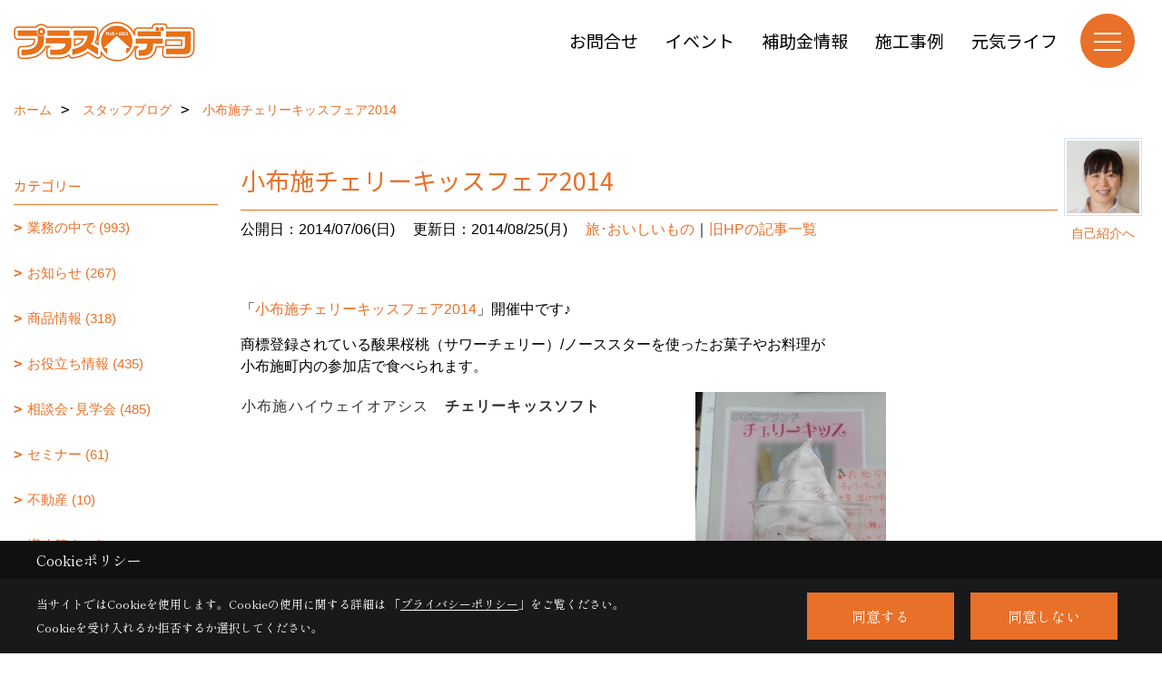

--- FILE ---
content_type: text/html; charset=UTF-8
request_url: https://www.ncc-reform.com/co_diary/JCU20140815171804.html
body_size: 16165
content:
<!DOCTYPE html>
<html lang="ja">
<head prefix="og: http://ogp.me/ns# fb: http://ogp.me/ns/fb# article: http://ogp.me/ns/article#">
<script>if(self != top){window['ga-disable-G-Z54JFLTM3M'] = true;top.location=self.location;}</script>


<script>(function(w,d,s,l,i){w[l]=w[l]||[];w[l].push({'gtm.start':
new Date().getTime(),event:'gtm.js'});var f=d.getElementsByTagName(s)[0],
j=d.createElement(s),dl=l!='dataLayer'?'&l='+l:'';j.async=true;j.src=
'https://www.googletagmanager.com/gtm.js?id='+i+dl;f.parentNode.insertBefore(j,f);
})(window,document,'script','dataLayer','GTM-WLTZ5BB');</script>

<meta http-equiv="Content-Type" content="text/html; charset=utf-8">
<base href="https://www.ncc-reform.com/">
<title>小布施チェリーキッスフェア2014 NCCプラスデコのブログ</title>

<meta name="viewport" content="width=device-width,initial-scale=1">
<meta http-equiv="X-UA-Compatible" content="IE=edge">
<meta http-equiv="Expires" content="14400">
<meta name="format-detection" content="telephone=no">
<meta name="keywords" content="小布施チェリーキッスフェア2014,長野,リフォーム,工事,実例,相談,NCC">
<meta name="description" content="小布施チェリーキッスフェア2014 長野でのリフォームならNCCプラスデコにお任せください。小規模から大規模まで、施工実例も豊富。工事のご相談も承っております。">

<meta name="SKYPE_TOOLBAR" content="SKYPE_TOOLBAR_PARSER_COMPATIBLE">
<meta name="apple-mobile-web-app-title" content="プラスデコ　NCC株式会社 リフォーム事業部">
<meta property="og:type" content="article" />
<meta property="og:url" content="https://www.ncc-reform.com/co_diary/JCU20140815171804.html" />
<meta property="og:title" content="小布施チェリーキッスフェア2014 NCCプラスデコのブログ" />
<meta property="og:description" content="小布施チェリーキッスフェア2014 長野でのリフォームならNCCプラスデコにお任せください。小規模から大規模まで、施工実例も豊富。工事のご相談も承っております。" />
<meta property="og:image" content="https://www.ncc-reform.com/assets/img/amp-default.png" />
<meta property="og:site_name" content="長野 伊那のリフォーム工事・キッチンバス洗面トイレ水廻り・屋根塗装・外壁塗装・ご相談ならNCCプラスデコにお任せください。" />
<meta property="og:locale" content="ja_JP" />
<meta name="twitter:card" content="summary" />



<link rel="canonical" href="https://www.ncc-reform.com/co_diary/JCU20140815171804.html">



<link rel="stylesheet" href="css/base.css?v=202601110255">
<link rel="stylesheet" href="assets/templates/css/site_design.css?v=202601110255">

<link rel="stylesheet" href="assets/css/swiper.min.css">
<link rel="stylesheet" href="css/as_co.css?202601110255">

<link rel="preconnect" href="https://fonts.googleapis.com">
<link rel="preconnect" href="https://fonts.gstatic.com" crossorigin>
<link href="https://fonts.googleapis.com/css2?family=Noto+Sans+JP&family=Shippori+Mincho&display=swap" rel="stylesheet">

<link rel="icon" href="https://www.ncc-reform.com/favicon.ico">
<link rel="apple-touch-icon" href="https://www.ncc-reform.com/assets/img/apple-touch-icon.png">

<script src="assets/js/jquery-2.2.4.min.js"></script>
<script defer>document.addEventListener('DOMContentLoaded', function(){const imagesDom = document.querySelectorAll('.rte_area img, .lazy img');imagesDom.forEach(img => {const width = img.getAttribute('width');const height = img.getAttribute('height');if (width && height) {img.style.aspectRatio = `${width} / ${height}`;}img.dataset.layzr = img.src;img.src = 'assets/img/blank.gif';});
});</script>


<script type="application/ld+json">{"@context": "http://schema.org","@type": "Organization","name": "プラスデコ　NCC株式会社 リフォーム事業部","url": "https://www.ncc-reform.com/","logo": "https://www.ncc-reform.com/./assets/article_image_save/wcb20241029155304.png","image": "","address": {"@type": "PostalAddress","postalCode": "399-4431","addressCountry": "JP","addressRegion": "長野県","addressLocality": "伊那市","streetAddress": "西春近2333番地-1"}}</script><script type="application/ld+json">{"@context": "http://schema.org","@type": "Article","headline": "小布施チェリーキッスフェア2014 NCCプラスデコのブログ","url": "https://www.ncc-reform.com/co_diary/JCU20140815171804.html","description": "小布施チェリーキッスフェア2014 長野でのリフォームならNCCプラスデコにお任せください。小規模から大規模まで、施工実例も豊富。工事のご相談も承っております。","datePublished": "2014-07-06","dateModified": "2014-07-06","author": {"@type": "Organization","name": "プラスデコ　NCC株式会社 リフォーム事業部"}}</script>
</head>

<body id="page57" class="normal">
<noscript><iframe src="https://www.googletagmanager.com/ns.html?id=GTM-WLTZ5BB" height="0" width="0" style="display:none;visibility:hidden"></iframe></noscript>
<a id="top" name="top"></a>

<header id="mainHeader" class="wbg">
<section id="header">

<a href="https://www.ncc-reform.com/" id="logo"><img src="./assets/article_image_save/wcb20241029155304.png" alt="プラスデコ" width="400" height="120"></a>
<div id="headBtns">
<ul class="flx">
<li class="btn01"><a class="wf1" href="toiawase/index.html" id="header_menu01" target="_blank">お問合せ</a></li>
<li class="btn02"><a class="wf1" href="co_event.html" id="header_menu02" target="_blank">イベント</a></li>
<li class="btn03"><a class="wf1" href="co_navi/ec884e5187b09dd9e2af8df58f2f74ea-256.html" id="header_menu03" target="_blank">補助金情報</a></li>
<li class="btn04"><a class="wf1" href="co_photo.html" id="header_menu04" target="_blank">施工事例</a></li>
<li class="btn05"><a class="wf1" href="https://www.ncc-reform.com/co_mame.html" id="header_menu04" target="_blank">元気ライフ</a></li>
</ul>
</div>
<div id="spbtn" class="spbtn bg"><div class="menu-button"><span class="tbn wbg"></span><span class="mbn wbg"></span><span class="bbn wbg"></span></div></div>
</section>

<nav id="navi">
<div class="inner">
<div class="navi">
<div id="gn1"><div class="bbc smn wf1">イベント</div><ul><li><a class="bc wf1" id="menuイベント予告" href="co_event.html">・イベント予告</a></li><li><a class="bc wf1" id="menuイベント報告" href="co_event_rp.html">・イベント報告</a></li></ul></div><div id="gn2"><div class="bbc smn wf1">施工実績</div><ul><li><a class="bc wf1" id="menuビフォーアフター" href="co_photo.html">・ビフォーアフター</a></li><li><a class="bc wf1" id="menuただいま施工中" href="co_seko_voice.html">・ただいま施工中</a></li><li><a class="bc wf1" id="menu完成工事レポート" href="co_kanko_voice.html">・完成工事レポート</a></li><li><a class="bc wf1" id="menuお客様の声" href="co_visit.html">・お客様の声</a></li></ul></div><div id="gn3"><div class="bbc smn wf1">リフォームメニュー</div><ul><li><a class="bc wf1" id="menuリフォームメニュー" href="co_navi/288c448cd562f0e6a4baef63fd570474-198.html">・リフォームメニュー</a></li><li><a class="bc wf1" id="menuLDK・キッチン" href="co_navi/Sts20140707153031-46.html">・LDK・キッチン</a></li><li><a class="bc wf1" id="menu浴室・洗面脱衣室" href="co_navi/mwH20140707153020-45.html">・浴室・洗面脱衣室</a></li><li><a class="bc wf1" id="menuトイレ" href="co_navi/TQU20140707153042-47.html">・トイレ</a></li><li><a class="bc wf1" id="menu内装" href="co_navi/gem20140707153102-49.html">・内装</a></li><li><a class="bc wf1" id="menu玄関・窓" href="co_navi/zsQ20140707153051-48.html">・玄関・窓</a></li><li><a class="bc wf1" id="menu外壁・屋根 塗装" href="co_navi/0e3d49b4f8d40a4313f9cfa81920cbad-201.html">・外壁・屋根 塗装</a></li><li><a class="bc wf1" id="menu外壁・屋根 上張り" href="co_navi/1448484ae235dc88a6874a9f981cdadc-202.html">・外壁・屋根 上張り</a></li><li><a class="bc wf1" id="menuエクステリア" href="co_navi/LjL20140707153132-205.html">・エクステリア</a></li></ul></div><div id="gn4"><div class="bbc smn wf1">プラスデコのリフォーム</div><ul><li><a class="bc wf1" id="menuプラスデコのこだわり" href="co_navi/xmW20140717203503-37.html">・プラスデコのこだわり</a></li><li><a class="bc wf1" id="menu安さの3つの理由" href="co_navi/Hjn20140707152818-38.html">・安さの3つの理由</a></li><li><a class="bc wf1" id="menu10のお約束" href="co_navi/KDs20140707164950-39.html">・10のお約束</a></li><li><a class="bc wf1" id="menuリフォームの流れ" href="co_navi/vci20140707152914-42.html">・リフォームの流れ</a></li><li><a class="bc wf1" id="menuリフォームQ&A" href="co_navi/cf3a4fbd23b26de8d9310619443c22c6-41.html">・リフォームQ&A</a></li><li><a class="bc wf1" id="menu補助金情報" href="co_navi/ec884e5187b09dd9e2af8df58f2f74ea-256.html">・補助金情報</a></li><li><a class="bc wf1" id="menu新聞折込チラシ" href="co_navi/6256717bcacee221a8380e3124f5c4a6-270.html">・新聞折込チラシ</a></li></ul></div><div id="gn5"><div class="bbc smn wf1">プラスデコのこと</div><ul><li><a class="bc wf1" id="menuご挨拶" href="co_navi/bJk20140707154431-58.html">・ご挨拶</a></li><li><a class="bc wf1" id="menu会社案内" href="co_navi/69e7be615415e74e107de7ce09712490-59.html">・会社案内</a></li><li><a class="bc wf1" id="menuプラスデコ ✖ プロタイムズ" href="co_navi/f3bf768a8b58799bbca68c4e1274307e-263.html">・プラスデコ ✖ プロタイムズ</a></li><li><a class="bc wf1" id="menu事業所" href="co_navi/bca3aaefb9dc02cbd9ea2d72dc0af4ae-60.html">・事業所</a></li><li><a class="bc wf1" id="menu関連会社" href="co_navi/3f2b8d27b945c45c02b80462037d0969-210.html">・関連会社</a></li><li><a class="bc wf1" id="menuスタッフ紹介" href="co_staff.html">・スタッフ紹介</a></li><li><a class="bc wf1" id="menu社長の思いつ記" href="co_navi/c43b4ba90cbad2cae669e7f918ff78e7-195.html">・社長の思いつ記</a></li><li><a class="bc wf1" id="menuプラスデコのニュースレター「元気ライフ」" href="co_mame.html">・プラスデコのニュースレター「元気ライフ」</a></li><li><a class="bc wf1" id="menuプライバシーポリシー" href="co_navi/b43c87f1e534c61e919696099fee8629-209.html">・プライバシーポリシー</a></li><li><a class="bc wf1" id="menu営業日" href="co_navi/BoA20140707154505-61.html">・営業日</a></li></ul></div><div id="gn6"><div class="bbc smn wf1">NCCショールーム</div><ul><li><a class="bc wf1" id="menu住まいDEPO" href="co_navi/c9ead8dac8aff9189f7491dc1a2cb80d-143.html">・住まいDEPO</a></li></ul></div><div id="gn7"><div class="bbc smn wf1">元気ライフ</div><ul><li><a class="bc wf1" id="menu元気ライフ" href="co_mame.html">・元気ライフ</a></li></ul></div>
</div>

<div class="infoBox">
<div class="btn">
<ul>
<li class="btn01"><a class="wf1 wbc bg"  href="toiawase/index.html" id="btn_menu01" target="_blank">お問合せ</a></li>
<li class="btn02"><a class="wf1 wbc sbg" href="co_event.html" id="btn_menu02" target="_blank">イベント</a></li>
<li class="btn03"><a class="wf1 wbc bg" href="co_navi/9f9c8af3f404364a42ad947933580531-256.html" id="btn_menu03" target="_blank">補助金情報</a></li>
</ul>
</div>
<div class="tel wf1 fwb">tel.<a href="tel:0120-55-1581" id="menu_tel">0120-55-1581</a></div>
<div class="info">[営業時間]　8:30～18:00<br>[定休日]　月曜日（不定期火曜日休）</div>
<aside class="snsBox">
<ul class="flx">
<li><a href="https://www.instagram.com/ncc_plusdeco/" target="_blank"><img src="./assets/article_image_save/sMe20241024141836r.png" alt="Instagram" width="30" height="30"></a></li><li><a href="https://www.youtube.com/@plusdeco1581?app=desktop" target="_blank"><img src="./assets/article_image_save/DcP20241024141859r.png" alt="YouTube" width="30" height="30"></a></li><li><a href="https://lin.ee/xLG2a7R" target="_blank"><img src="./assets/article_image_save/SyD20241024141910r.png" alt="LINE" width="30" height="30"></a></li></ul>
</aside>

</div>
</div>
</nav>

</header>


<main id="wrapper">
<article>


<section id="contents" class="clf">


<div id="breadCrumbs" class="clearfix">
<ul itemscope itemtype="http://schema.org/BreadcrumbList">
<li itemprop="itemListElement" itemscope itemtype="http://schema.org/ListItem"><a href="https://www.ncc-reform.com/" itemprop="item"><span itemprop="name">ホーム</span></a><meta itemprop="position" content="1" /></li>
<li itemprop="itemListElement" itemscope itemtype="http://schema.org/ListItem"><a href="https://www.ncc-reform.com/co_diary.html" itemprop="item"><span itemprop="name">スタッフブログ</span></a><meta itemprop="position" content="2" /></li>
<li itemprop="itemListElement" itemscope itemtype="http://schema.org/ListItem"><a href="/co_diary/JCU20140815171804.html" itemprop="item">
<span itemprop="name">小布施チェリーキッスフェア2014</span></a><meta itemprop="position" content="4" /></li>
</ul>
</div>


<div id="mainCont">

<div class="articlePager sp">
<ul>
<li class="prev"><a href="co_diary/hJi20140815171725.html">前の記事</a></li>
<li class="list"><a href="co_diary/c/18/28/">一覧</a></li>
<li class="next"><a href="co_diary/yCQ20140815171848.html">次の記事</a></li>
</ul>
</div>


<div id="articleTitle" class="diary">
<a class="thumb" href="co_staff/c/9/10/#main"><img src="./assets/article_image_save/zLK20181101131738a.jpg" width="80" height="80" alt="赤須恵美子　設計・経理">
<span>自己紹介へ</span>
</a>
<h1 class="wf1 tbc bdb solid lbl">小布施チェリーキッスフェア2014</h1>
<div class="info">
<span>公開日：2014/07/06(日)</span>
<span>更新日：2014/08/25(月)</span>
<a href="co_diary/c/18/28/">旅･おいしいもの</a>｜<a href="co_diary/c/18/94/">旧HPの記事一覧</a></div>
</div>


<div class="rte_area">
<p>「<a href="http://www.obuse-ya.jp/fair/cherrykiss-fair.html" target="_blank">小布施チェリーキッスフェア2014</a>」開催中です♪</p>
<p>商標登録されている酸果桜桃（サワーチェリー）/ノーススターを使ったお菓子やお料理が<br />小布施町内の参加店で食べられます。</p>
<table style="width: 100%;" border="0">
<tbody>
<tr>
<td><span style="color: #333333; letter-spacing: 1.2000000476837158px;" data-mce-mark="1">小布施ハイウェイオアシス　</span><strong style="color: #333333; letter-spacing: 1.2000000476837158px;">チェリーキッスソフト</strong></td>
<td><img class="yui-img" style="float: left;" title="チェリーキッスソフト 380円" src="assets/images/old/co_news/up_img/20140708123442.jpg" alt="チェリーキッスソフト 380円" /></td>
</tr>
</tbody>
</table>
<p>やわらかく溶けやすいので、カップでの提供ということです。少しガッカリですが、透明のカップで気分は少し&uarr;。</p>
<p>酸味のあるチェリーキッスがほどよく、おいしいソフトクリームでしたが、ゆっくりしているとあっという間に、液体に。。。</p>
<p>&nbsp;</p>
<table style="width: 100%;" border="0">
<tbody>
<tr>
<td><span style="color: #333333; letter-spacing: 1.2000000476837158px;" data-mce-mark="1">薬師豆富　茶房 まめ家　</span><strong style="color: #333333; letter-spacing: 1.2000000476837158px;">豆乳プリン</strong></td>
<td>&nbsp;</td>
</tr>
<tr>
<td><img class="yui-img" title="豆乳プリン　350円" src="assets/images/old/co_news/up_img/20140707034009.jpg" alt="豆乳プリン　350円" align="left" /></td>
<td><img class="yui-img" style="color: #333333; letter-spacing: 1.2000000476837158px;" src="assets/images/old/co_news/up_img/20140707034106.jpg" alt="" /></td>
</tr>
</tbody>
</table>
<p><span style="line-height: 1.5;" data-mce-mark="1">大豆まるごと豆腐を赤ワインを使ったチェリーキッスのエキスに漬け込んだ、</span><span style="line-height: 1.5;" data-mce-mark="1">チーズケーキのようなデザートです。</span><span style="line-height: 1.5;" data-mce-mark="1">添えてあるのは、冷凍チェリーキッスの砂糖掛けとジェル。</span><br style="letter-spacing: 1.2000000476837158px;" /><span style="line-height: 1.5;" data-mce-mark="1">酸味の強いチェリーキッスは、冷凍すると酸味が和らぐそう。確かに、傘風楼の温かいチェリーキッスソースはものすごい酸味で梅干レベルでしたもの。</span></p>
<p><span style="line-height: 1.5;" data-mce-mark="1">それに比べると、この冷凍チェリーキッスは、甘くて程好い酸味でいただけました。</span></p>
<table style="width: 100%;" border="0">
<tbody>
<tr>
<td>　　<img class="yui-img" src="assets/images/old/co_news/up_img/20140707034224.jpg" alt="" /></td>
<td><img class="yui-img" style="color: #333333; letter-spacing: 1.2000000476837158px;" src="assets/images/old/co_news/up_img/20140707034243.jpg" alt="" /><span style="letter-spacing: 0.08em; line-height: 1.5; color: #333333; background-color: initial;" data-mce-mark="1">　　</span><span style="letter-spacing: 0.08em; line-height: 1.5; color: #333333; background-color: initial;" data-mce-mark="1">　　　　</span></td>
</tr>
</tbody>
</table>
<p>お昼時は、女性客で満席。時間をずらして入店、このチェリーキッスデザートのみをオーダーしたら、女将さんが、「うちの豆腐はおからを作らない特別な製法で作っていると、お豆腐を出してきていただきました。<br />塩も出されましたがこのまま食べるだけで、甘くやわらかくとってもおいしいお豆腐でした。次回は、保冷BOX持参でお豆腐をお土産にしようかと思うくらいです！</p>
<p>&nbsp;</p>
<table style="width: 100%;" border="0">
<tbody>
<tr>
<td><span style="color: #333333; letter-spacing: 1.2000000476837158px;" data-mce-mark="1">傘風楼　</span><strong style="color: #333333; letter-spacing: 1.2000000476837158px;">ホットチェリーキッスソースのパンケーキ</strong></td>
<td>&nbsp;</td>
</tr>
<tr>
<td><img class="yui-img" title="ホットチェリーキッスソースのパンケーキ　1080円" src="assets/images/old/co_news/up_img/20140707034350.jpg" alt="ホットチェリーキッスソースのパンケーキ　1080円" /></td>
<td><img class="yui-img" style="color: #333333; letter-spacing: 1.2000000476837158px;" src="assets/images/old/co_news/up_img/20140707034407.jpg" alt="" /></td>
</tr>
</tbody>
</table>
<p><span style="line-height: 1.5;" data-mce-mark="1">この春メニューに加わったというパンケーキ♪</span><span style="letter-spacing: 0.08em; line-height: 1.5; background-color: initial;" data-mce-mark="1">　　</span></p>
<p>直径20cmくらい。マスカルポーネをたっぷり使ったふわふわのパンケーキというより、スポンジケーキに近い見た目と食感。噛まなくて良いくらい、すぐ溶けてしまう感じ。<br />チェリーキッスソースは25粒くらいあってうれしい限りなんですが、、、とにかく、ものすごく酸っぱくて、この日記を入力しているだけでも、唾液が出てきてしまうほどです！<br />パンケーキの上には、栗あん入り生クリーム。大きな粒も2粒入っていて、このパンケーキを注文して◎</p>
<p>&nbsp;</p>
<table style="width: 100%;" border="0">
<tbody>
<tr>
<td>
<p><span style="color: #333333; letter-spacing: 1.2000000476837158px;" data-mce-mark="1">パティスリーロント</span></p>
<p><span style="color: #333333; letter-spacing: 1.2000000476837158px;" data-mce-mark="1">ノーススター（左）、ディグザソー。</span></p>
</td>
<td>
<p>&nbsp;</p>
<p><strong style="color: #333333; letter-spacing: 1.2000000476837158px;">フランス伝統焼き菓子</strong><span style="color: #333333; letter-spacing: 1.2000000476837158px;" data-mce-mark="1">の中に、酸味の強いチェリーキッスが入っています。</span></p>
</td>
</tr>
<tr>
<td><img class="yui-img" title="ノーススター　280円、ディグザソー　320円" src="assets/images/old/co_news/up_img/20140707034516.jpg" alt="ノーススター　280円、ディグザソー　320円" /></td>
<td><img class="yui-img" src="assets/images/old/co_news/up_img/20140708123543.jpg" alt="" /></td>
</tr>
</tbody>
</table>
<p>&nbsp;</p>
<table style="width: 100%;" border="0">
<tbody>
<tr>
<td><span style="color: #333333; letter-spacing: 1.2000000476837158px;" data-mce-mark="1">栗の木テラス　</span><strong style="color: #333333; letter-spacing: 1.2000000476837158px;">チェリーキッスロール</strong></td>
<td>&nbsp;</td>
</tr>
<tr>
<td><img class="yui-img" title="チェリーキッスロール　380円" src="assets/images/old/co_news/up_img/20140708124312.jpg" alt="チェリーキッスロール　380円" align="left" /></td>
<td><span style="color: #333333; letter-spacing: 1.2000000476837158px;">チェリーキッスのコンポートが入ったクリームを使った</span><span style="color: #333333; letter-spacing: 1.2000000476837158px;">ロールケーキ♪</span></td>
</tr>
</tbody>
</table>
<p>&nbsp;</p>
<p>過去の日記を見てみると、<a href="co_diary/article/ae9223125207-28.html" target="_blank">2012年に「小布施チェリーキッスフェア」に行ってます</a>ね！良かったら、見てみてください。</p>
<p><br />「<a href="http://www.obuse-ya.jp/fair/cherrykiss-fair.html" target="_blank">小布施チェリーキッスフェア2014</a>」は、7/13（日）まで。</p>
<p>&nbsp;</p>
<p align="right">???　プラスデコ　赤須　???</p>
<div>
<p align="center">&nbsp;</p>
<div style="text-align: center;">≪≪ 伊那市 リフォーム 増改築 塗り替え ≫≫</div>
</div>

</div>

<div class="articlePager">
<ul>
<li class="prev"><a href="co_diary/hJi20140815171725.html">前の記事</a></li>
<li class="list"><a href="co_diary/c/18/28/">一覧</a></li>
<li class="next"><a href="co_diary/yCQ20140815171848.html">次の記事</a></li>
</ul>
</div>


<aside id="article_list" class="bg4">
<h2 class="wf1 tbc">記事一覧</h2>
<ul>
<li class="wbg"><a href="co_diary/c98e01d9214731f9d9592c7cfe51abaf.html"><span class="date bc2">26/01/08</span><span class="pt">「リフォーム新春祭2026」開催のお知らせ</span></a></li>
<li class="wbg"><a href="co_diary/1a074fa70dede9768369aff60c3f2351.html"><span class="date bc2">26/01/06</span><span class="pt">2026年もよろしくお願いいたします。</span></a></li>
<li class="wbg"><a href="co_diary/4ffc5dcc1a31b257d1349cac9e20037e.html"><span class="date bc2">25/12/27</span><span class="pt">2025年 プラスデコ仕事納めです！</span></a></li>
<li class="wbg"><a href="co_diary/802056975e7cc8587941fb1667d51f12.html"><span class="date bc2">25/12/25</span><span class="pt">不動産のご紹介【伊那市山寺中古住宅】</span></a></li>
<li class="wbg"><a href="co_diary/7a1ad0dfb0c94656b2f09852caa1128c.html"><span class="date bc2">25/12/23</span><span class="pt">国のリフォーム補助金「先進的窓リノベ2026事業」の補助額が決定！</span></a></li>
<li class="wbg"><a href="co_diary/11fe9da8cb564994c7557eb15764d71f.html"><span class="date bc2">25/12/18</span><span class="pt">凍結防止帯をお忘れなく！</span></a></li>
<li class="wbg"><a href="co_diary/afbf2a43ce54e453b75b396ec611d053.html"><span class="date bc2">25/12/16</span><span class="pt">リクシル 樹ら楽ステージ 加工施工し、アルミデッキフェンス設置</span></a></li>
<li class="wbg"><a href="co_diary/39488e3e924e7df4ec396a2dc8dd405d.html"><span class="date bc2">25/12/11</span><span class="pt">不動産のご紹介【伊那市前原 土地】</span></a></li>
<li class="wbg"><a href="co_diary/620f605092631f3f4e86f6b4d2dd4cfd.html"><span class="date bc2">25/12/09</span><span class="pt">TOTOシステムキッチン「ザ･クラッソ」クリスタルカウンター トクトクキャンペーン</span></a></li>
<li class="wbg"><a href="co_diary/080931485a411c595bc3e7d344f2cbec.html"><span class="date bc2">25/12/04</span><span class="pt">猫ちゃんの脱走防止に、フェンスで囲いを作りました。</span></a></li>
</ul>
</aside>

<form name="pager_form" method="GET" action=""><input type="hidden" name="current" value="1"/></form>
<div class="pager">
<p class="currentPage tac bc2">1ページ&nbsp;（全496ページ中）</p>
<ul>
<li class="first"><a ></a></li>
<li class="prev"><a ></a></li>
<li class="page"><a class="current wbc bg">1</a></li>
<li class="page"><a href="javascript:fnPagerMove('2')">2</a></li>
<li class="page"><a href="javascript:fnPagerMove('3')">3</a></li>
<li class="page"><a href="javascript:fnPagerMove('4')">4</a></li>
<li class="page"><a href="javascript:fnPagerMove('5')">5</a></li>
<li class="page"><a href="javascript:fnPagerMove('6')">6</a></li>
<li class="next"><a href="javascript:fnPagerMove('2');"></a></li>
<li class="last"><a href="javascript:fnPagerMove('496')"></a></li>
</ul>
</div>


</div>


<aside id="side_menu_diary">

<div id="dCatList">
<h2 class="wf1 tbc bdb solid bbl">カテゴリー</h2>
<ul class="cate_sub">
<li><a href="co_diary/c/18/19/">業務の中で (993)</a></li><li><a href="co_diary/c/18/97/">お知らせ (267)</a></li><li><a href="co_diary/c/18/33/">商品情報 (318)</a></li><li><a href="co_diary/c/18/31/">お役立ち情報 (435)</a></li><li><a href="co_diary/c/18/25/">相談会･見学会 (485)</a></li><li><a href="co_diary/c/18/106/">セミナー (61)</a></li><li><a href="co_diary/c/18/290/">不動産 (10)</a></li><li><a href="co_diary/c/18/23/">増改築 (243)</a></li><li><a href="co_diary/c/18/26/">ＬＤＫ･キッチン (131)</a></li><li><a href="co_diary/c/18/27/">浴室･洗面･トイレ (238)</a></li><li><a href="co_diary/c/18/32/">内装・インテリア (108)</a></li><li><a href="co_diary/c/18/24/">外壁･屋根 (598)</a></li><li><a href="co_diary/c/18/225/">ドア･引戸･窓 (64)</a></li><li><a href="co_diary/c/18/206/">色 (26)</a></li><li><a href="co_diary/c/18/20/">給湯機器･冷暖房･太陽光発電 (39)</a></li><li><a href="co_diary/c/18/29/">エクステリア (112)</a></li><li><a href="co_diary/c/18/21/">工場･設備の塗装 (17)</a></li><li><a href="co_diary/c/18/22/">小工事 (221)</a></li><li><a href="co_diary/c/18/34/">季節 (584)</a></li><li><a href="co_diary/c/18/28/">旅･おいしいもの (545)</a></li><li><a href="co_diary/c/18/30/">ひとりごと (582)</a></li><li><a href="co_diary/c/18/94/">旧HPの記事一覧 (1591)</a></li><li><a href="co_diary/c/18/35/">未分類 (0)</a></li></ul>
</div>


<div id="calendar" class="bg2">
<h2 class="wf1 bc2 tac bdb solid bbl">2026年01月</h2>
<table class="bc2">
<thead><tr><th>日</th><th>月</th><th>火</th><th>水</th><th>木</th><th>金</th><th>土</th></tr></thead>
<tbody>
<tr>
<td>&nbsp;</td>
<td>&nbsp;</td>
<td>&nbsp;</td>
<td>&nbsp;</td>
<td>1</td>
<td>2</td>
<td>3</td>
</tr>
<tr>
<td>4</td>
<td>5</td>
<td><a href="co_diary/calender/20260106.html">6</a></td>
<td>7</td>
<td><a href="co_diary/calender/20260108.html">8</a></td>
<td>9</td>
<td>10</td>
</tr>
<tr>
<td>11</td>
<td>12</td>
<td>13</td>
<td>14</td>
<td>15</td>
<td>16</td>
<td>17</td>
</tr>
<tr>
<td>18</td>
<td>19</td>
<td>20</td>
<td>21</td>
<td>22</td>
<td>23</td>
<td>24</td>
</tr>
<tr>
<td>25</td>
<td>26</td>
<td>27</td>
<td>28</td>
<td>29</td>
<td>30</td>
<td>31</td>
</tr>
</tbody>
</table>
<div class="clearfix np bdt solid bbl"><a class="prev" href="co_diary/calender/202512.html">前月</a><a class="next" href="co_diary/calender/202602.html">翌月</a></div>
</div>



<div id="archiveBox">
<h2 class="wf1 tbc bdb solid bbl">アーカイブ</h2>
<form name="archive" method="POST" action="">
<select name="number" id="number_select" onchange="document.location=form.number.options[form.number.selectedIndex].value;">
<option selected="selected">月別で見る</option>
<option value="co_diary/calender/202601.html"><a href="co_diary/calender/202601.html">2026年01月(2 件)</a></option>
<option value="co_diary/calender/202512.html"><a href="co_diary/calender/202512.html">2025年12月(9 件)</a></option>
<option value="co_diary/calender/202511.html"><a href="co_diary/calender/202511.html">2025年11月(7 件)</a></option>
<option value="co_diary/calender/202510.html"><a href="co_diary/calender/202510.html">2025年10月(9 件)</a></option>
<option value="co_diary/calender/202509.html"><a href="co_diary/calender/202509.html">2025年09月(9 件)</a></option>
<option value="co_diary/calender/202508.html"><a href="co_diary/calender/202508.html">2025年08月(7 件)</a></option>
<option value="co_diary/calender/202507.html"><a href="co_diary/calender/202507.html">2025年07月(11 件)</a></option>
<option value="co_diary/calender/202506.html"><a href="co_diary/calender/202506.html">2025年06月(10 件)</a></option>
<option value="co_diary/calender/202505.html"><a href="co_diary/calender/202505.html">2025年05月(12 件)</a></option>
<option value="co_diary/calender/202504.html"><a href="co_diary/calender/202504.html">2025年04月(14 件)</a></option>
<option value="co_diary/calender/202503.html"><a href="co_diary/calender/202503.html">2025年03月(11 件)</a></option>
<option value="co_diary/calender/202502.html"><a href="co_diary/calender/202502.html">2025年02月(12 件)</a></option>
<option value="co_diary/calender/202501.html"><a href="co_diary/calender/202501.html">2025年01月(10 件)</a></option>
<option value="co_diary/calender/202412.html"><a href="co_diary/calender/202412.html">2024年12月(12 件)</a></option>
<option value="co_diary/calender/202411.html"><a href="co_diary/calender/202411.html">2024年11月(14 件)</a></option>
<option value="co_diary/calender/202410.html"><a href="co_diary/calender/202410.html">2024年10月(11 件)</a></option>
<option value="co_diary/calender/202409.html"><a href="co_diary/calender/202409.html">2024年09月(9 件)</a></option>
<option value="co_diary/calender/202408.html"><a href="co_diary/calender/202408.html">2024年08月(7 件)</a></option>
<option value="co_diary/calender/202407.html"><a href="co_diary/calender/202407.html">2024年07月(10 件)</a></option>
<option value="co_diary/calender/202406.html"><a href="co_diary/calender/202406.html">2024年06月(10 件)</a></option>
<option value="co_diary/calender/202405.html"><a href="co_diary/calender/202405.html">2024年05月(7 件)</a></option>
<option value="co_diary/calender/202404.html"><a href="co_diary/calender/202404.html">2024年04月(12 件)</a></option>
<option value="co_diary/calender/202403.html"><a href="co_diary/calender/202403.html">2024年03月(10 件)</a></option>
<option value="co_diary/calender/202402.html"><a href="co_diary/calender/202402.html">2024年02月(14 件)</a></option>
<option value="co_diary/calender/202401.html"><a href="co_diary/calender/202401.html">2024年01月(11 件)</a></option>
<option value="co_diary/calender/202312.html"><a href="co_diary/calender/202312.html">2023年12月(8 件)</a></option>
<option value="co_diary/calender/202311.html"><a href="co_diary/calender/202311.html">2023年11月(12 件)</a></option>
<option value="co_diary/calender/202310.html"><a href="co_diary/calender/202310.html">2023年10月(12 件)</a></option>
<option value="co_diary/calender/202309.html"><a href="co_diary/calender/202309.html">2023年09月(9 件)</a></option>
<option value="co_diary/calender/202308.html"><a href="co_diary/calender/202308.html">2023年08月(11 件)</a></option>
<option value="co_diary/calender/202307.html"><a href="co_diary/calender/202307.html">2023年07月(11 件)</a></option>
<option value="co_diary/calender/202306.html"><a href="co_diary/calender/202306.html">2023年06月(13 件)</a></option>
<option value="co_diary/calender/202305.html"><a href="co_diary/calender/202305.html">2023年05月(8 件)</a></option>
<option value="co_diary/calender/202304.html"><a href="co_diary/calender/202304.html">2023年04月(10 件)</a></option>
<option value="co_diary/calender/202303.html"><a href="co_diary/calender/202303.html">2023年03月(10 件)</a></option>
<option value="co_diary/calender/202302.html"><a href="co_diary/calender/202302.html">2023年02月(12 件)</a></option>
<option value="co_diary/calender/202301.html"><a href="co_diary/calender/202301.html">2023年01月(10 件)</a></option>
<option value="co_diary/calender/202212.html"><a href="co_diary/calender/202212.html">2022年12月(14 件)</a></option>
<option value="co_diary/calender/202211.html"><a href="co_diary/calender/202211.html">2022年11月(14 件)</a></option>
<option value="co_diary/calender/202210.html"><a href="co_diary/calender/202210.html">2022年10月(14 件)</a></option>
<option value="co_diary/calender/202209.html"><a href="co_diary/calender/202209.html">2022年09月(14 件)</a></option>
<option value="co_diary/calender/202208.html"><a href="co_diary/calender/202208.html">2022年08月(12 件)</a></option>
<option value="co_diary/calender/202207.html"><a href="co_diary/calender/202207.html">2022年07月(14 件)</a></option>
<option value="co_diary/calender/202206.html"><a href="co_diary/calender/202206.html">2022年06月(14 件)</a></option>
<option value="co_diary/calender/202205.html"><a href="co_diary/calender/202205.html">2022年05月(11 件)</a></option>
<option value="co_diary/calender/202204.html"><a href="co_diary/calender/202204.html">2022年04月(13 件)</a></option>
<option value="co_diary/calender/202203.html"><a href="co_diary/calender/202203.html">2022年03月(16 件)</a></option>
<option value="co_diary/calender/202202.html"><a href="co_diary/calender/202202.html">2022年02月(13 件)</a></option>
<option value="co_diary/calender/202201.html"><a href="co_diary/calender/202201.html">2022年01月(15 件)</a></option>
<option value="co_diary/calender/202112.html"><a href="co_diary/calender/202112.html">2021年12月(21 件)</a></option>
<option value="co_diary/calender/202111.html"><a href="co_diary/calender/202111.html">2021年11月(25 件)</a></option>
<option value="co_diary/calender/202110.html"><a href="co_diary/calender/202110.html">2021年10月(29 件)</a></option>
<option value="co_diary/calender/202109.html"><a href="co_diary/calender/202109.html">2021年09月(27 件)</a></option>
<option value="co_diary/calender/202108.html"><a href="co_diary/calender/202108.html">2021年08月(22 件)</a></option>
<option value="co_diary/calender/202107.html"><a href="co_diary/calender/202107.html">2021年07月(27 件)</a></option>
<option value="co_diary/calender/202106.html"><a href="co_diary/calender/202106.html">2021年06月(30 件)</a></option>
<option value="co_diary/calender/202105.html"><a href="co_diary/calender/202105.html">2021年05月(25 件)</a></option>
<option value="co_diary/calender/202104.html"><a href="co_diary/calender/202104.html">2021年04月(27 件)</a></option>
<option value="co_diary/calender/202103.html"><a href="co_diary/calender/202103.html">2021年03月(27 件)</a></option>
<option value="co_diary/calender/202102.html"><a href="co_diary/calender/202102.html">2021年02月(28 件)</a></option>
<option value="co_diary/calender/202101.html"><a href="co_diary/calender/202101.html">2021年01月(27 件)</a></option>
<option value="co_diary/calender/202012.html"><a href="co_diary/calender/202012.html">2020年12月(24 件)</a></option>
<option value="co_diary/calender/202011.html"><a href="co_diary/calender/202011.html">2020年11月(29 件)</a></option>
<option value="co_diary/calender/202010.html"><a href="co_diary/calender/202010.html">2020年10月(32 件)</a></option>
<option value="co_diary/calender/202009.html"><a href="co_diary/calender/202009.html">2020年09月(31 件)</a></option>
<option value="co_diary/calender/202008.html"><a href="co_diary/calender/202008.html">2020年08月(24 件)</a></option>
<option value="co_diary/calender/202007.html"><a href="co_diary/calender/202007.html">2020年07月(32 件)</a></option>
<option value="co_diary/calender/202006.html"><a href="co_diary/calender/202006.html">2020年06月(27 件)</a></option>
<option value="co_diary/calender/202005.html"><a href="co_diary/calender/202005.html">2020年05月(23 件)</a></option>
<option value="co_diary/calender/202004.html"><a href="co_diary/calender/202004.html">2020年04月(27 件)</a></option>
<option value="co_diary/calender/202003.html"><a href="co_diary/calender/202003.html">2020年03月(21 件)</a></option>
<option value="co_diary/calender/202002.html"><a href="co_diary/calender/202002.html">2020年02月(24 件)</a></option>
<option value="co_diary/calender/202001.html"><a href="co_diary/calender/202001.html">2020年01月(14 件)</a></option>
<option value="co_diary/calender/201912.html"><a href="co_diary/calender/201912.html">2019年12月(3 件)</a></option>
<option value="co_diary/calender/201911.html"><a href="co_diary/calender/201911.html">2019年11月(3 件)</a></option>
<option value="co_diary/calender/201910.html"><a href="co_diary/calender/201910.html">2019年10月(3 件)</a></option>
<option value="co_diary/calender/201909.html"><a href="co_diary/calender/201909.html">2019年09月(4 件)</a></option>
<option value="co_diary/calender/201908.html"><a href="co_diary/calender/201908.html">2019年08月(2 件)</a></option>
<option value="co_diary/calender/201907.html"><a href="co_diary/calender/201907.html">2019年07月(12 件)</a></option>
<option value="co_diary/calender/201906.html"><a href="co_diary/calender/201906.html">2019年06月(22 件)</a></option>
<option value="co_diary/calender/201905.html"><a href="co_diary/calender/201905.html">2019年05月(17 件)</a></option>
<option value="co_diary/calender/201904.html"><a href="co_diary/calender/201904.html">2019年04月(22 件)</a></option>
<option value="co_diary/calender/201903.html"><a href="co_diary/calender/201903.html">2019年03月(28 件)</a></option>
<option value="co_diary/calender/201902.html"><a href="co_diary/calender/201902.html">2019年02月(26 件)</a></option>
<option value="co_diary/calender/201901.html"><a href="co_diary/calender/201901.html">2019年01月(24 件)</a></option>
<option value="co_diary/calender/201812.html"><a href="co_diary/calender/201812.html">2018年12月(26 件)</a></option>
<option value="co_diary/calender/201811.html"><a href="co_diary/calender/201811.html">2018年11月(26 件)</a></option>
<option value="co_diary/calender/201810.html"><a href="co_diary/calender/201810.html">2018年10月(26 件)</a></option>
<option value="co_diary/calender/201809.html"><a href="co_diary/calender/201809.html">2018年09月(17 件)</a></option>
<option value="co_diary/calender/201807.html"><a href="co_diary/calender/201807.html">2018年07月(2 件)</a></option>
<option value="co_diary/calender/201805.html"><a href="co_diary/calender/201805.html">2018年05月(1 件)</a></option>
<option value="co_diary/calender/201804.html"><a href="co_diary/calender/201804.html">2018年04月(1 件)</a></option>
<option value="co_diary/calender/201802.html"><a href="co_diary/calender/201802.html">2018年02月(1 件)</a></option>
<option value="co_diary/calender/201801.html"><a href="co_diary/calender/201801.html">2018年01月(2 件)</a></option>
<option value="co_diary/calender/201712.html"><a href="co_diary/calender/201712.html">2017年12月(1 件)</a></option>
<option value="co_diary/calender/201710.html"><a href="co_diary/calender/201710.html">2017年10月(1 件)</a></option>
<option value="co_diary/calender/201707.html"><a href="co_diary/calender/201707.html">2017年07月(1 件)</a></option>
<option value="co_diary/calender/201706.html"><a href="co_diary/calender/201706.html">2017年06月(1 件)</a></option>
<option value="co_diary/calender/201705.html"><a href="co_diary/calender/201705.html">2017年05月(1 件)</a></option>
<option value="co_diary/calender/201704.html"><a href="co_diary/calender/201704.html">2017年04月(1 件)</a></option>
<option value="co_diary/calender/201702.html"><a href="co_diary/calender/201702.html">2017年02月(1 件)</a></option>
<option value="co_diary/calender/201701.html"><a href="co_diary/calender/201701.html">2017年01月(2 件)</a></option>
<option value="co_diary/calender/201612.html"><a href="co_diary/calender/201612.html">2016年12月(1 件)</a></option>
<option value="co_diary/calender/201611.html"><a href="co_diary/calender/201611.html">2016年11月(1 件)</a></option>
<option value="co_diary/calender/201610.html"><a href="co_diary/calender/201610.html">2016年10月(2 件)</a></option>
<option value="co_diary/calender/201609.html"><a href="co_diary/calender/201609.html">2016年09月(8 件)</a></option>
<option value="co_diary/calender/201608.html"><a href="co_diary/calender/201608.html">2016年08月(2 件)</a></option>
<option value="co_diary/calender/201607.html"><a href="co_diary/calender/201607.html">2016年07月(5 件)</a></option>
<option value="co_diary/calender/201606.html"><a href="co_diary/calender/201606.html">2016年06月(1 件)</a></option>
<option value="co_diary/calender/201605.html"><a href="co_diary/calender/201605.html">2016年05月(1 件)</a></option>
<option value="co_diary/calender/201604.html"><a href="co_diary/calender/201604.html">2016年04月(10 件)</a></option>
<option value="co_diary/calender/201603.html"><a href="co_diary/calender/201603.html">2016年03月(4 件)</a></option>
<option value="co_diary/calender/201602.html"><a href="co_diary/calender/201602.html">2016年02月(4 件)</a></option>
<option value="co_diary/calender/201601.html"><a href="co_diary/calender/201601.html">2016年01月(6 件)</a></option>
<option value="co_diary/calender/201512.html"><a href="co_diary/calender/201512.html">2015年12月(4 件)</a></option>
<option value="co_diary/calender/201511.html"><a href="co_diary/calender/201511.html">2015年11月(4 件)</a></option>
<option value="co_diary/calender/201510.html"><a href="co_diary/calender/201510.html">2015年10月(13 件)</a></option>
<option value="co_diary/calender/201509.html"><a href="co_diary/calender/201509.html">2015年09月(12 件)</a></option>
<option value="co_diary/calender/201508.html"><a href="co_diary/calender/201508.html">2015年08月(10 件)</a></option>
<option value="co_diary/calender/201507.html"><a href="co_diary/calender/201507.html">2015年07月(9 件)</a></option>
<option value="co_diary/calender/201506.html"><a href="co_diary/calender/201506.html">2015年06月(17 件)</a></option>
<option value="co_diary/calender/201505.html"><a href="co_diary/calender/201505.html">2015年05月(25 件)</a></option>
<option value="co_diary/calender/201504.html"><a href="co_diary/calender/201504.html">2015年04月(30 件)</a></option>
<option value="co_diary/calender/201503.html"><a href="co_diary/calender/201503.html">2015年03月(43 件)</a></option>
<option value="co_diary/calender/201502.html"><a href="co_diary/calender/201502.html">2015年02月(29 件)</a></option>
<option value="co_diary/calender/201501.html"><a href="co_diary/calender/201501.html">2015年01月(20 件)</a></option>
<option value="co_diary/calender/201412.html"><a href="co_diary/calender/201412.html">2014年12月(35 件)</a></option>
<option value="co_diary/calender/201411.html"><a href="co_diary/calender/201411.html">2014年11月(38 件)</a></option>
<option value="co_diary/calender/201410.html"><a href="co_diary/calender/201410.html">2014年10月(40 件)</a></option>
<option value="co_diary/calender/201409.html"><a href="co_diary/calender/201409.html">2014年09月(34 件)</a></option>
<option value="co_diary/calender/201408.html"><a href="co_diary/calender/201408.html">2014年08月(28 件)</a></option>
<option value="co_diary/calender/201407.html"><a href="co_diary/calender/201407.html">2014年07月(32 件)</a></option>
<option value="co_diary/calender/201406.html"><a href="co_diary/calender/201406.html">2014年06月(33 件)</a></option>
<option value="co_diary/calender/201405.html"><a href="co_diary/calender/201405.html">2014年05月(31 件)</a></option>
<option value="co_diary/calender/201404.html"><a href="co_diary/calender/201404.html">2014年04月(31 件)</a></option>
<option value="co_diary/calender/201403.html"><a href="co_diary/calender/201403.html">2014年03月(32 件)</a></option>
<option value="co_diary/calender/201402.html"><a href="co_diary/calender/201402.html">2014年02月(30 件)</a></option>
<option value="co_diary/calender/201401.html"><a href="co_diary/calender/201401.html">2014年01月(29 件)</a></option>
<option value="co_diary/calender/201312.html"><a href="co_diary/calender/201312.html">2013年12月(33 件)</a></option>
<option value="co_diary/calender/201311.html"><a href="co_diary/calender/201311.html">2013年11月(30 件)</a></option>
<option value="co_diary/calender/201310.html"><a href="co_diary/calender/201310.html">2013年10月(42 件)</a></option>
<option value="co_diary/calender/201309.html"><a href="co_diary/calender/201309.html">2013年09月(30 件)</a></option>
<option value="co_diary/calender/201308.html"><a href="co_diary/calender/201308.html">2013年08月(34 件)</a></option>
<option value="co_diary/calender/201307.html"><a href="co_diary/calender/201307.html">2013年07月(36 件)</a></option>
<option value="co_diary/calender/201306.html"><a href="co_diary/calender/201306.html">2013年06月(29 件)</a></option>
<option value="co_diary/calender/201305.html"><a href="co_diary/calender/201305.html">2013年05月(27 件)</a></option>
<option value="co_diary/calender/201304.html"><a href="co_diary/calender/201304.html">2013年04月(30 件)</a></option>
<option value="co_diary/calender/201303.html"><a href="co_diary/calender/201303.html">2013年03月(41 件)</a></option>
<option value="co_diary/calender/201302.html"><a href="co_diary/calender/201302.html">2013年02月(32 件)</a></option>
<option value="co_diary/calender/201301.html"><a href="co_diary/calender/201301.html">2013年01月(29 件)</a></option>
<option value="co_diary/calender/201212.html"><a href="co_diary/calender/201212.html">2012年12月(32 件)</a></option>
<option value="co_diary/calender/201211.html"><a href="co_diary/calender/201211.html">2012年11月(31 件)</a></option>
<option value="co_diary/calender/201210.html"><a href="co_diary/calender/201210.html">2012年10月(39 件)</a></option>
<option value="co_diary/calender/201209.html"><a href="co_diary/calender/201209.html">2012年09月(33 件)</a></option>
<option value="co_diary/calender/201208.html"><a href="co_diary/calender/201208.html">2012年08月(27 件)</a></option>
<option value="co_diary/calender/201207.html"><a href="co_diary/calender/201207.html">2012年07月(38 件)</a></option>
<option value="co_diary/calender/201206.html"><a href="co_diary/calender/201206.html">2012年06月(45 件)</a></option>
<option value="co_diary/calender/201205.html"><a href="co_diary/calender/201205.html">2012年05月(35 件)</a></option>
<option value="co_diary/calender/201204.html"><a href="co_diary/calender/201204.html">2012年04月(36 件)</a></option>
<option value="co_diary/calender/201203.html"><a href="co_diary/calender/201203.html">2012年03月(49 件)</a></option>
<option value="co_diary/calender/201202.html"><a href="co_diary/calender/201202.html">2012年02月(43 件)</a></option>
<option value="co_diary/calender/201201.html"><a href="co_diary/calender/201201.html">2012年01月(31 件)</a></option>
<option value="co_diary/calender/201112.html"><a href="co_diary/calender/201112.html">2011年12月(33 件)</a></option>
<option value="co_diary/calender/201111.html"><a href="co_diary/calender/201111.html">2011年11月(29 件)</a></option>
<option value="co_diary/calender/201110.html"><a href="co_diary/calender/201110.html">2011年10月(26 件)</a></option>
<option value="co_diary/calender/201109.html"><a href="co_diary/calender/201109.html">2011年09月(26 件)</a></option>
<option value="co_diary/calender/201108.html"><a href="co_diary/calender/201108.html">2011年08月(27 件)</a></option>
<option value="co_diary/calender/201107.html"><a href="co_diary/calender/201107.html">2011年07月(33 件)</a></option>
<option value="co_diary/calender/201106.html"><a href="co_diary/calender/201106.html">2011年06月(24 件)</a></option>
<option value="co_diary/calender/201105.html"><a href="co_diary/calender/201105.html">2011年05月(29 件)</a></option>
<option value="co_diary/calender/201104.html"><a href="co_diary/calender/201104.html">2011年04月(30 件)</a></option>
<option value="co_diary/calender/201103.html"><a href="co_diary/calender/201103.html">2011年03月(34 件)</a></option>
<option value="co_diary/calender/201102.html"><a href="co_diary/calender/201102.html">2011年02月(34 件)</a></option>
<option value="co_diary/calender/201101.html"><a href="co_diary/calender/201101.html">2011年01月(28 件)</a></option>
<option value="co_diary/calender/201012.html"><a href="co_diary/calender/201012.html">2010年12月(31 件)</a></option>
<option value="co_diary/calender/201011.html"><a href="co_diary/calender/201011.html">2010年11月(37 件)</a></option>
<option value="co_diary/calender/201010.html"><a href="co_diary/calender/201010.html">2010年10月(37 件)</a></option>
<option value="co_diary/calender/201009.html"><a href="co_diary/calender/201009.html">2010年09月(32 件)</a></option>
<option value="co_diary/calender/201008.html"><a href="co_diary/calender/201008.html">2010年08月(43 件)</a></option>
<option value="co_diary/calender/201007.html"><a href="co_diary/calender/201007.html">2010年07月(38 件)</a></option>
<option value="co_diary/calender/201006.html"><a href="co_diary/calender/201006.html">2010年06月(41 件)</a></option>
<option value="co_diary/calender/201005.html"><a href="co_diary/calender/201005.html">2010年05月(55 件)</a></option>
<option value="co_diary/calender/201004.html"><a href="co_diary/calender/201004.html">2010年04月(41 件)</a></option>
<option value="co_diary/calender/201003.html"><a href="co_diary/calender/201003.html">2010年03月(31 件)</a></option>
<option value="co_diary/calender/201002.html"><a href="co_diary/calender/201002.html">2010年02月(28 件)</a></option>
<option value="co_diary/calender/201001.html"><a href="co_diary/calender/201001.html">2010年01月(27 件)</a></option>
<option value="co_diary/calender/200912.html"><a href="co_diary/calender/200912.html">2009年12月(32 件)</a></option>
<option value="co_diary/calender/200911.html"><a href="co_diary/calender/200911.html">2009年11月(30 件)</a></option>
<option value="co_diary/calender/200910.html"><a href="co_diary/calender/200910.html">2009年10月(31 件)</a></option>
<option value="co_diary/calender/200909.html"><a href="co_diary/calender/200909.html">2009年09月(29 件)</a></option>
<option value="co_diary/calender/200908.html"><a href="co_diary/calender/200908.html">2009年08月(29 件)</a></option>
<option value="co_diary/calender/200907.html"><a href="co_diary/calender/200907.html">2009年07月(34 件)</a></option>
<option value="co_diary/calender/200906.html"><a href="co_diary/calender/200906.html">2009年06月(29 件)</a></option>
<option value="co_diary/calender/200905.html"><a href="co_diary/calender/200905.html">2009年05月(26 件)</a></option>
<option value="co_diary/calender/200904.html"><a href="co_diary/calender/200904.html">2009年04月(31 件)</a></option>
<option value="co_diary/calender/200903.html"><a href="co_diary/calender/200903.html">2009年03月(32 件)</a></option>
<option value="co_diary/calender/200902.html"><a href="co_diary/calender/200902.html">2009年02月(29 件)</a></option>
<option value="co_diary/calender/200901.html"><a href="co_diary/calender/200901.html">2009年01月(39 件)</a></option>
<option value="co_diary/calender/200812.html"><a href="co_diary/calender/200812.html">2008年12月(27 件)</a></option>
<option value="co_diary/calender/200811.html"><a href="co_diary/calender/200811.html">2008年11月(30 件)</a></option>
<option value="co_diary/calender/200810.html"><a href="co_diary/calender/200810.html">2008年10月(26 件)</a></option>
<option value="co_diary/calender/200809.html"><a href="co_diary/calender/200809.html">2008年09月(26 件)</a></option>
<option value="co_diary/calender/200808.html"><a href="co_diary/calender/200808.html">2008年08月(26 件)</a></option>
<option value="co_diary/calender/200807.html"><a href="co_diary/calender/200807.html">2008年07月(25 件)</a></option>
<option value="co_diary/calender/200806.html"><a href="co_diary/calender/200806.html">2008年06月(33 件)</a></option>
<option value="co_diary/calender/200805.html"><a href="co_diary/calender/200805.html">2008年05月(28 件)</a></option>
<option value="co_diary/calender/200804.html"><a href="co_diary/calender/200804.html">2008年04月(25 件)</a></option>
<option value="co_diary/calender/200803.html"><a href="co_diary/calender/200803.html">2008年03月(37 件)</a></option>
<option value="co_diary/calender/200802.html"><a href="co_diary/calender/200802.html">2008年02月(27 件)</a></option>
<option value="co_diary/calender/200801.html"><a href="co_diary/calender/200801.html">2008年01月(33 件)</a></option>
<option value="co_diary/calender/200712.html"><a href="co_diary/calender/200712.html">2007年12月(29 件)</a></option>
<option value="co_diary/calender/200711.html"><a href="co_diary/calender/200711.html">2007年11月(33 件)</a></option>
<option value="co_diary/calender/200710.html"><a href="co_diary/calender/200710.html">2007年10月(31 件)</a></option>
<option value="co_diary/calender/200709.html"><a href="co_diary/calender/200709.html">2007年09月(24 件)</a></option>
<option value="co_diary/calender/200708.html"><a href="co_diary/calender/200708.html">2007年08月(20 件)</a></option>
<option value="co_diary/calender/200707.html"><a href="co_diary/calender/200707.html">2007年07月(25 件)</a></option>
<option value="co_diary/calender/200706.html"><a href="co_diary/calender/200706.html">2007年06月(27 件)</a></option>
<option value="co_diary/calender/200705.html"><a href="co_diary/calender/200705.html">2007年05月(29 件)</a></option>
<option value="co_diary/calender/200704.html"><a href="co_diary/calender/200704.html">2007年04月(31 件)</a></option>
<option value="co_diary/calender/200703.html"><a href="co_diary/calender/200703.html">2007年03月(28 件)</a></option>
<option value="co_diary/calender/200702.html"><a href="co_diary/calender/200702.html">2007年02月(29 件)</a></option>
<option value="co_diary/calender/200701.html"><a href="co_diary/calender/200701.html">2007年01月(39 件)</a></option>
<option value="co_diary/calender/200612.html"><a href="co_diary/calender/200612.html">2006年12月(35 件)</a></option>
<option value="co_diary/calender/200611.html"><a href="co_diary/calender/200611.html">2006年11月(38 件)</a></option>
<option value="co_diary/calender/200610.html"><a href="co_diary/calender/200610.html">2006年10月(38 件)</a></option>
<option value="co_diary/calender/200609.html"><a href="co_diary/calender/200609.html">2006年09月(40 件)</a></option>
<option value="co_diary/calender/200608.html"><a href="co_diary/calender/200608.html">2006年08月(18 件)</a></option>
<option value="co_diary/calender/200607.html"><a href="co_diary/calender/200607.html">2006年07月(2 件)</a></option>
<option value="co_diary/calender/200606.html"><a href="co_diary/calender/200606.html">2006年06月(3 件)</a></option>
<option value="co_diary/calender/200605.html"><a href="co_diary/calender/200605.html">2006年05月(2 件)</a></option>
<option value="co_diary/calender/200604.html"><a href="co_diary/calender/200604.html">2006年04月(4 件)</a></option>
</select>
</form>
</div>



<div id="spCat">
<form>
<select name="category" onchange="document.location=form.category.options[form.category.selectedIndex].value;">
<option selected="selected">カテゴリー</option>
<option value="co_diary/c/18/19/">業務の中で(993)<option value="co_diary/c/18/97/">お知らせ(267)<option value="co_diary/c/18/33/">商品情報(318)<option value="co_diary/c/18/31/">お役立ち情報(435)<option value="co_diary/c/18/25/">相談会･見学会(485)<option value="co_diary/c/18/106/">セミナー(61)<option value="co_diary/c/18/290/">不動産(10)<option value="co_diary/c/18/23/">増改築(243)<option value="co_diary/c/18/26/">ＬＤＫ･キッチン(131)<option value="co_diary/c/18/27/">浴室･洗面･トイレ(238)<option value="co_diary/c/18/32/">内装・インテリア(108)<option value="co_diary/c/18/24/">外壁･屋根(598)<option value="co_diary/c/18/225/">ドア･引戸･窓(64)<option value="co_diary/c/18/206/">色(26)<option value="co_diary/c/18/20/">給湯機器･冷暖房･太陽光発電(39)<option value="co_diary/c/18/29/">エクステリア(112)<option value="co_diary/c/18/21/">工場･設備の塗装(17)<option value="co_diary/c/18/22/">小工事(221)<option value="co_diary/c/18/34/">季節(584)<option value="co_diary/c/18/28/">旅･おいしいもの(545)<option value="co_diary/c/18/30/">ひとりごと(582)<option value="co_diary/c/18/94/">旧HPの記事一覧(1591)<option value="co_diary/c/18/35/">未分類(0)</select>
</form>
</div>
</aside>

</section>
</article>
</main>

<footer class="wbg">

<section id="companyInfo" class="inner">
<aside class="snsBox">
<ul class="flx">
<li><a href="https://www.instagram.com/ncc_plusdeco/" target="_blank"><img src="./assets/article_image_save/sMe20241024141836r.png" alt="Instagram" width="30" height="30"></a></li><li><a href="https://www.youtube.com/@plusdeco1581?app=desktop" target="_blank"><img src="./assets/article_image_save/DcP20241024141859r.png" alt="YouTube" width="30" height="30"></a></li><li><a href="https://lin.ee/xLG2a7R" target="_blank"><img src="./assets/article_image_save/SyD20241024141910r.png" alt="LINE" width="30" height="30"></a></li></ul>
</aside>


<p>
プラスデコ　NCC株式会社 リフォーム事業部<br>
〒399-4431　<br class="sp">
長野県伊那市西春近2333番地-1　<a href="https://goo.gl/maps/hub76KkoKcDwNEmbA" target="_blank" class="pt">地図</a>　<br class="tb">
TEL：<a href="tel:0120-55-1581" id="footer_freedial1">0120-55-1581</a> / <a href="tel:0265-76-4455" id="footer_tel1">0265-76-4455</a>　<br class="sp">
FAX：0265-73-7500<br>
＜営業時間＞8:30～18:00　<br class="sp">
＜定休日＞月曜日（不定期火曜日休）
</p>















<div class="otherLink"><a href="sitemap.html" id="footer_sitemap" class="arrow">サイトマップ</a></div>

</section>
<section id="copyBox" class="sbg wbc"><div class="inner">Copyright (c) NCC Co.,Ltd. All Rights Reserved.<br><span class="separator"> | </span>Produced by <a class="wbc" href="https://www.goddess-c.com/" target="_blank">ゴデスクリエイト</a></div></section>
<section id="footer_link" class="wbg">
<div class="inner clf">
<div class="telInfo">
<div class="fd01">
<div class="telicon"><svg version="1.1" xmlns="http://www.w3.org/2000/svg" xmlns:xlink="http://www.w3.org/1999/xlink" x="0px" y="0px" width="30px" height="30px" viewBox="0 0 30 30" enable-background="new 0 0 30 30" xml:space="preserve"><path d="M8.857,10.908c1.502-0.795,3.582-1.542,6.146-1.542c2.584,0,4.638,0.751,6.142,1.542c1.439-0.761,3.854-1.486,5.853-1.533V7.003H3v2.372C4.999,9.399,7.398,10.133,8.857,10.908z"/><path d="M19.291,13.746l-0.049,0.037c-0.751,0.605-1.194,1.601-1.194,2.658c0,0.872,0.313,1.694,0.901,2.309c0.594,0.621,1.371,0.96,2.204,0.96c0.826,0,1.604-0.339,2.187-0.96c0.593-0.614,0.915-1.437,0.915-2.309c0-1.057-0.445-2.052-1.196-2.658l-0.05-0.037l-0.037-0.045c-0.014-0.014-0.67-0.641-1.816-1.32c-1.146,0.68-1.808,1.308-1.812,1.32L19.291,13.746z"/><path d="M7.021,13.746L6.97,13.783c-0.751,0.605-1.195,1.601-1.195,2.658c0,0.872,0.318,1.694,0.906,2.309c0.586,0.621,1.37,0.96,2.195,0.96c0.834,0,1.61-0.339,2.195-0.96c0.591-0.614,0.912-1.437,0.912-2.309c0-1.057-0.448-2.052-1.197-2.658l-0.049-0.037l-0.036-0.045c-0.014-0.014-0.678-0.641-1.823-1.32c-1.143,0.68-1.797,1.308-1.813,1.32L7.021,13.746z"/><path d="M22.454,11.695c0.863,0.593,1.342,1.063,1.342,1.063c1.047,0.847,1.684,2.195,1.684,3.685c0,2.521-1.94,4.561-4.326,4.561c-2.396,0-4.332-2.04-4.332-4.561c0-1.484,0.635-2.838,1.675-3.685c0,0,0.479-0.47,1.35-1.054c-1.268-0.579-2.883-1.047-4.831-1.052c-1.859,0.005-3.591,0.492-4.825,1.052c0.868,0.584,1.339,1.054,1.339,1.054c1.05,0.847,1.68,2.195,1.68,3.685c0,2.521-1.935,4.561-4.33,4.561c-2.388,0-4.327-2.04-4.327-4.561c0-1.484,0.636-2.838,1.679-3.685c0,0,0.464-0.47,1.334-1.063c-1.235-0.552-2.559-1.012-4.559-1.031v12.333H27V10.67C24.999,10.704,23.66,11.153,22.454,11.695z"/></svg>
</div>
<span class="tlb wf1">0120-55-1581</span>
</div>
<div class="fd02 bc2 wf1">受付／8:30～18:00　定休日／月曜日（不定期火曜日休）</div>
</div>
<ul>
<li class="fc"><a class="wf1 wbc bg" href="toiawase/index.html" id="footer_menu01" target="_blank">お問合せ</a></li>
<li class="fb"><a class="wf1 wbc bg" href="co_navi/6256717bcacee221a8380e3124f5c4a6-270.html%E3%80%80%E3%80%80" id="footer_menu02" target="_blank">チラシ</a></li>
<li class="fe"><a class="wf1 wbc bg" href="co_navi/06d629b0d5b97ae57552c306208ae2ab-256.html" id="footer_menu03" target="_blank">補助金情報</a></li>
<li class="fs"><a class="wf1 wbc bg" href="co_diary.html" id="footer_menu04" target="_blank">プラスデコ日記</a></li>
<li id="f_tel"><a class="wf1 wbc bg" href="tel:0120-55-1581" id="footer_tel_button">電話</a></li>
</ul>
</div>
</section>

</footer>





<div id="pageTop"><a href="#top" id="page_top"><?xml version="1.0" encoding="utf-8"?>
<!-- Generator: Adobe Illustrator 16.0.0, SVG Export Plug-In . SVG Version: 6.00 Build 0)  -->
<!DOCTYPE svg PUBLIC "-//W3C//DTD SVG 1.1//EN" "http://www.w3.org/Graphics/SVG/1.1/DTD/svg11.dtd">
<svg version="1.1" id="pagetop" xmlns="http://www.w3.org/2000/svg" xmlns:xlink="http://www.w3.org/1999/xlink" x="0px" y="0px" width="60px" height="60px" viewBox="0 0 60 60" enable-background="new 0 0 60 60" xml:space="preserve">
<circle id="bg" opacity="0.5" cx="30" cy="30" r="30"/>
<g id="arrow">
<rect x="18" y="21" fill="#FFFFFF" width="24" height="2"/>
<polyline fill="none" stroke="#FFFFFF" stroke-width="2" stroke-linecap="round" stroke-linejoin="round" stroke-miterlimit="10" points="41,38 30,27 19,38 "/>
</g>
</svg>
</a></div>
<aside id="ckb" class="wf2 wbg"><div class="ckb-header"><h3 class="wbc">Cookieポリシー</h3></div><div class="ckb-content"><div class="inner"><div class="cp-text wbc">当サイトではCookieを使用します。<br class="sp">Cookieの使用に関する詳細は 「<a class="wbc" href="co_navi/b43c87f1e534c61e919696099fee8629-209.html" target="_blank">プライバシーポリシー</a>」をご覧ください。<br>Cookieを受け入れるか拒否するか選択してください。</div><div class="cp-consent"><div class="cp-agree bg wbc">同意する</div><div class="cp-reject bg wbc">同意しない</div></div></div></div></aside>

<script src="assets/js/swiper-bundle.min.js"></script>

<script src="assets/js/layzr.min.js" defer></script>
<script src="assets/js/lightbox-2.6.min.js"></script>
<script src="assets/js/pager.js"></script>
<script async>
window.onload = function() {
var layzr = new Layzr({container: null,attr: 'data-layzr',retinaAttr: 'data-layzr-retina',bgAttr: 'data-layzr-bg',hiddenAttr: 'data-layzr-hidden',threshold: 0,callback: null});
$('link[rel="subresource"]').attr('rel', 'stylesheet');

}

$(function(){
var topBtn=$('#pageTop');
topBtn.hide();
if($('#footer_link').length){var fmn=$('#footer_link');fmn.hide();}
$(window).scroll(function(){if($(this).scrollTop()> 100){
topBtn.fadeIn();
if($('#footer_link').length){fmn.fadeIn();}
}else{
topBtn.fadeOut();
if($('#footer_link').length){fmn.fadeOut();}
};
});
topBtn.click(function(){$('body,html').animate({scrollTop: 0},1000);return false;});

var obj=$('#iframe');
obj.on('load',function(){var off=$('body').offset();$('body,html').animate({scrollTop: off.top,scrollLeft: off.left},0);});
});


$(".menu-button").click(function(){
var hdh = document.getElementById("header").offsetHeight;
$(this).toggleClass("active");
$("#navi").slideToggle("500");
$("#navi").css("top", hdh + "px");
$("#navi").css("max-height","calc(100svh - " + hdh + "px)");
});


$(function(){resizeWindow();});
window.addEventListener('resize', resizeWindow);

function resizeWindow(){
var hh = document.getElementById("mainHeader").offsetHeight;
var wrap = document.getElementById("wrapper");
var wide = document.getElementById("wide");

if(document.getElementById("mainBox") == null){wrap.style.paddingTop = hh + "px";}


}

$(window).on('load', function() {const headerHeight = $('header').outerHeight();const url = $(location).attr('href');if (url.indexOf("#") != -1) {const anchor = url.split("#"),targetId = anchor[anchor.length - 1];const target = $('#' + targetId);if (target.length) {const position = Math.floor(target.offset().top) - headerHeight;$("html, body").animate({ scrollTop: position }, 500);}}$('a[href*="#"]').on('click', function(event) {const href = $(this).attr('href');const anchor = href.split("#")[1];if (anchor) {const target = $('#' + anchor);if (target.length) {event.preventDefault();const position = Math.floor(target.offset().top) - headerHeight;$("html, body").animate({ scrollTop: position }, 500);}}});});

</script>

<script>
// トリガー取得
const scrollTrigger = document.querySelectorAll('.js-scroll-trigger');

// aimation呼び出し
if (scrollTrigger.length) {
    scrollAnimation(scrollTrigger);
}

// aimation関数
function scrollAnimation(trigger) {
    window.addEventListener('scroll', function () {
        for (var i = 0; i < trigger.length; i++) {
            let position = trigger[i].getBoundingClientRect().top,
                scroll = window.pageYOffset || document.documentElement.scrollTop,
                offset = position + scroll,
                windowHeight = window.innerHeight;

            if (scroll > offset - windowHeight + 200) {
                trigger[i].classList.add('started');
            }
        }
    });
}
</script>




<script async src="//www.instagram.com/embed.js"></script>

<script type="text/javascript">
const popup = document.getElementById('ckb');
const cookieAgree = document.querySelector('.cp-agree');
const cookieReject = document.querySelector('.cp-reject');
const rejectFlag = sessionStorage.getItem('Reject-Flag') === 'true'; // 明示的に文字列として比較
const cookieData = document.cookie;
let acceptFlag = false;

// Cookieデータを確認し、`robotama-cookie`があるかチェック
const cookieDataList = cookieData.split('; ');
for (const cookie of cookieDataList) {
  const [key, value] = cookie.split('=');
  if (key === 'robotama-cookie') {
    acceptFlag = true;
  }
}

// 拒否フラグも同意フラグもない場合のみバナーを表示
if (!rejectFlag && !acceptFlag) {
  PopupDisplay();
}

function PopupDisplay() {
  popup.style.display = 'block';
}

function PopupClose() {
  popup.style.display = 'none';
}

// 30日後の有効期限を設定
function SetCookie() {
  const expireDate = new Date();
  expireDate.setDate(expireDate.getDate() + 30); // 現在の日付に30日を加算
  document.cookie = `robotama-cookie=robotama-read; expires=${expireDate.toUTCString()}; path=/`;
}

// Cookie削除ロジック（ドメインごとに削除対応）
function DeleteAllCookie() {
  document.cookie.split(';').forEach((cookie) => {
    const [key] = cookie.split('=');
    document.cookie = `${key}=; max-age=0; path=/`;
  });
}

// 同意ボタンのクリックイベント
cookieAgree.addEventListener('click', () => {
  SetCookie();
  PopupClose();
});

// 拒否ボタンのクリックイベント
cookieReject.addEventListener('click', () => {
  sessionStorage.setItem('Reject-Flag', 'true'); // フラグを文字列で保存
  DeleteAllCookie();
  PopupClose();
});
</script>

</body>
</html>

--- FILE ---
content_type: text/css
request_url: https://www.ncc-reform.com/assets/templates/css/site_design.css?v=202601110255
body_size: 1131
content:
.rte_area h2{font-size:30px;}
.rte h2{font-size:30px;}
#tinymce h2{font-size:30px;}
.rte_area h2{color:#e97028;}
.rte h2{color:#e97028;}
#tinymce h2{color:#e97028;}
.rte_area h2{padding:0px 0px 0px 0px;}
.rte h2{padding:0px 0px 0px 0px;}
#tinymce h2{padding:0px 0px 0px 0px;}
.rte_area h2{border-style:none;}
.rte h2{border-style:none;}
#tinymce h2{border-style:none;}
.rte_area h2{border-width:0px 0px 0px 0px;}
.rte h2{border-width:0px 0px 0px 0px;}
#tinymce h2{border-width:0px 0px 0px 0px;}
.rte_area h2{border-color:#000000;}
.rte h2{border-color:#000000;}
#tinymce h2{border-color:#000000;}
.rte_area h2{background-position:left top;}
.rte h2{background-position:left top;}
#tinymce h2{background-position:left top;}
.rte_area h3{font-size:24px;}
.rte h3{font-size:24px;}
#tinymce h3{font-size:24px;}
.rte_area h3{color:#101010;}
.rte h3{color:#101010;}
#tinymce h3{color:#101010;}
.rte_area h3{padding:0px 0px 0px 0px;}
.rte h3{padding:0px 0px 0px 0px;}
#tinymce h3{padding:0px 0px 0px 0px;}
.rte_area h3{border-style:none;}
.rte h3{border-style:none;}
#tinymce h3{border-style:none;}
.rte_area h3{border-width:0px 0px 0px 0px;}
.rte h3{border-width:0px 0px 0px 0px;}
#tinymce h3{border-width:0px 0px 0px 0px;}
.rte_area h3{border-color:#000000;}
.rte h3{border-color:#000000;}
#tinymce h3{border-color:#000000;}
.rte_area h3{background-position:left top;}
.rte h3{background-position:left top;}
#tinymce h3{background-position:left top;}
.rte_area h4{font-size:23px;}
.rte h4{font-size:23px;}
#tinymce h4{font-size:23px;}
.rte_area h4{color:#e97028;}
.rte h4{color:#e97028;}
#tinymce h4{color:#e97028;}
.rte_area h4{padding:5px 15px 5px 15px;}
.rte h4{padding:5px 15px 5px 15px;}
#tinymce h4{padding:5px 15px 5px 15px;}
.rte_area h4{border-style:none;}
.rte h4{border-style:none;}
#tinymce h4{border-style:none;}
.rte_area h4{border-width:0px 0px 0px 0px;}
.rte h4{border-width:0px 0px 0px 0px;}
#tinymce h4{border-width:0px 0px 0px 0px;}
.rte_area h4{border-color:#000000;}
.rte h4{border-color:#000000;}
#tinymce h4{border-color:#000000;}
.rte_area h4{background-color:#fdedb2;}
.rte h4{background-color:#fdedb2;}
#tinymce h4{background-color:#fdedb2;}
.rte_area h4{background-position:left top;}
.rte h4{background-position:left top;}
#tinymce h4{background-position:left top;}
.rte_area h5{font-size:22px;}
.rte h5{font-size:22px;}
#tinymce h5{font-size:22px;}
.rte_area h5{color:#dc4f34;}
.rte h5{color:#dc4f34;}
#tinymce h5{color:#dc4f34;}
.rte_area h5{padding:0px 0px 0px 0px;}
.rte h5{padding:0px 0px 0px 0px;}
#tinymce h5{padding:0px 0px 0px 0px;}
.rte_area h5{border-style:none;}
.rte h5{border-style:none;}
#tinymce h5{border-style:none;}
.rte_area h5{border-width:0px 0px 0px 0px;}
.rte h5{border-width:0px 0px 0px 0px;}
#tinymce h5{border-width:0px 0px 0px 0px;}
.rte_area h5{border-color:#000000;}
.rte h5{border-color:#000000;}
#tinymce h5{border-color:#000000;}
.rte_area h5{background-position:left top;}
.rte h5{background-position:left top;}
#tinymce h5{background-position:left top;}
.rte_area h6{font-size:20px;}
.rte h6{font-size:20px;}
#tinymce h6{font-size:20px;}
.rte_area h6{color:#e97028;}
.rte h6{color:#e97028;}
#tinymce h6{color:#e97028;}
.rte_area h6{padding:0px 0px 0px 0px;}
.rte h6{padding:0px 0px 0px 0px;}
#tinymce h6{padding:0px 0px 0px 0px;}
.rte_area h6{border-style:none;}
.rte h6{border-style:none;}
#tinymce h6{border-style:none;}
.rte_area h6{border-width:0px 0px 0px 0px;}
.rte h6{border-width:0px 0px 0px 0px;}
#tinymce h6{border-width:0px 0px 0px 0px;}
.rte_area h6{border-color:#000000;}
.rte h6{border-color:#000000;}
#tinymce h6{border-color:#000000;}
.rte_area h6{background-position:left top;}
.rte h6{background-position:left top;}
#tinymce h6{background-position:left top;}
.bbc{color:#e97028;}
.bg{background-color:#e97028;}
#tinymce .bg{background-color:#e97028;}
.rte_area hr{background-color:#e97028;}
.rte hr{background-color:#e97028;}
#tinymce hr{background-color:#e97028;}
a.linkBtn{background-color:#e97028;}
.linkBtn a{background-color:#e97028;}
#tinymce a.linkBtn{background-color:#e97028;}
#tinymce .linkBtn a{background-color:#e97028;}
.recommands h3:before{background-color:#e97028;}
.subBox h5:before{background-color:#e97028;}
.bl{border-color:#e97028;}
.telicon svg{fill:#e97028;}
.icon svg{fill:#e97028;}
#pagetop circle{fill:#e97028;}
#form_box ul#top_box{border-color:#e97028;}
#form_box ul#top_box li.on{background-color:#e97028;}
#form_box ul#top_box li span.css3{background-color:#e97028;}
.bg2{background-color:#fcecb0;}
.bl2{border-color:#fcecb0;}
.bg3{background-color:#fdedb2;}
.bl3{border-color:#fdedb2;}
#cb{background-color:#fdedb2;}
.bg4{background-color:#fdedb2;}
.rte_area blockquote{background-color:#fdedb2;}
.rte_area .frame{background-color:#fdedb2;}
.rte blockquote{background-color:#fdedb2;}
.rte .frame{background-color:#fdedb2;}
#tinymce blockquote{background-color:#fdedb2;}
#tinymce .frame{background-color:#fdedb2;}
.qbg{background-color:#fdedb2;}
.sbc{color:#e97028;}
.sbg{background-color:#e97028;}
.sbl{border-color:#e97028;}
#form_box p.art{color:#e97028;}
#form_box p.comment{color:#e97028;}
.sbg2{background-color:#e9e9e9;}
.sbl2{border-color:#e9e9e9;}
.abc{color:#101010;}
.bc{color:#101010;}
#bottomMenu li a{color:#101010;}
#side_menu li a{color:#101010;}
.abg{background-color:#101010;}
.abl{border-color:#101010;}
#nvb h2{color:#101010;}
#evb h4{color:#101010;}
#sm li a{color:#101010;}
.bc2{color:#464444;}
#workBox li a div{color:#464444;}
.bbl2{border-color:#464444;}
#cb a div{color:#464444;}
.tlb{color:#e97028;}
a{color:#e97028;}
.lbc{color:#e97028;}
.lbg{background-color:#e97028;}
.ibg{background-color:#e97028;}
.navi_p ul li a:hover{background-color:#e97028;}
#workBox li a:hover div{background-color:#e97028;}
.rte_area ul li:before{background-color:#e97028;}
.rte ul li:before{background-color:#e97028;}
#tinymce ul li:before{background-color:#e97028;}
.cCat:before{background-color:#e97028;}
h3.sTitle:before{background-color:#e97028;}
.pager ul li.first a:before{background-color:#e97028;}
#bottomMenu li.hover a{background-color:#e97028;}
#bottomMenu li a:hover{background-color:#e97028;}
#side_menu li.hover a{background-color:#e97028;}
#side_menu li a:hover{background-color:#e97028;}
.pager ul li.last a:before{background-color:#e97028;}
.lbl{border-color:#e97028;}
.pager ul li.prev a:before{border-color:#e97028;}
.pager ul li.first a:after{border-color:#e97028;}
.pager ul li.next a:before{border-color:#e97028;}
.pager ul li.last a:after{border-color:#e97028;}
.navi_p > li:hover > a{border-color:#e97028;}
.navi_p > li > a.hover{border-color:#e97028;}
.navi_p li.item-with-ul:hover > a:after{border-top-color:#e97028;}
.navi_p > li > a.hover{border-top-color:#e97028;}
.navi_p li > a.horer:after{color:#e97028;}
#form_box a{color:#e97028;}
#form_box .btn input{border-color:#e97028;}
#form_box .btn input{color:#e97028;}
#head .hmenu a:hover{border-color:#e97028;}
#head .hmenu li.on a{border-color:#e97028;}
.tbc{color:#e97028;}
.catTopList form:before{color:#e97028;}
.tbg{background-color:#e97028;}
.tbl{border-color:#e97028;}
#form_box ul#top_box li.on span.css3{color:#e97028;}
.cbc{color:#e97028;}
.cbg{background-color:#e97028;}
#mi h2{color:#e97028;}
.nbc{color:#101010;}
.bg5{background-color:#ffffff;}
#navi{background-color:#ffffff;}
